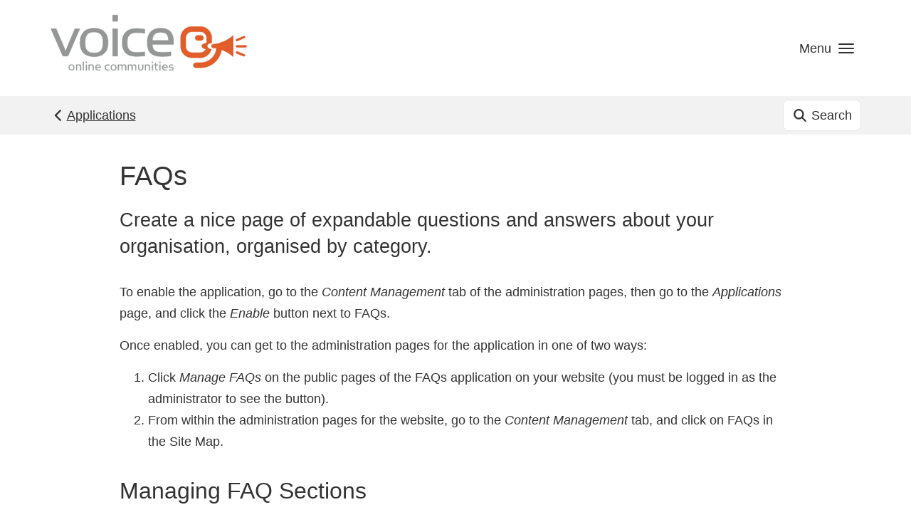

--- FILE ---
content_type: text/html; charset=utf-8
request_url: https://e-voice.org.uk/documentation/applications/faqs/
body_size: 6471
content:
<!DOCTYPE html>
<html lang="en">
  <head>
    <title>FAQs - Voice Documentation</title>
    <meta charset="utf-8" />
    <meta http-equiv="X-UA-Compatible" content="IE=Edge" />
    <meta name="viewport" content="width=device-width, initial-scale=1">
    <meta name="generator" content="Voice Online Communities" />
    
      <meta name="description" content="Create a nice page of expandable questions and answers about your organisation, organised by category." />
    
      <link rel="canonical" href="https://e-voice.org.uk/documentation/applications/faqs/" />
    

    
        <link rel="apple-touch-icon" sizes="180x180" href="/resources/favicon/apple-touch-icon.png?v=2">
        <link rel="icon" type="image/png" sizes="32x32" href="/resources/favicon/favicon-32x32.png?v=2">
        <link rel="icon" type="image/png" sizes="16x16" href="/resources/favicon/favicon-16x16.png?v=2">
        <link rel="manifest" href="/resources/favicon/site.webmanifest?v=2">
        <link rel="mask-icon" href="/resources/favicon/safari-pinned-tab.svg?v=2" color="#f2511b">
        <link rel="shortcut icon" href="/resources/favicon/favicon.ico?v=2">
        <meta name="msapplication-TileColor" content="#f2511b">
        <meta name="msapplication-config" content="/resources/favicon/browserconfig.xml?v=2">
        <meta name="theme-color" content="#ffffff">
    

    <meta property="og:url" content="https://e-voice.org.uk/documentation/applications/faqs/" />
    <meta name="twitter:card" content="summary" />
    <meta property="og:type" content="article" />
    <meta name="twitter:title" content="FAQs - Voice Documentation" />
    <meta property="og:title" content="FAQs - Voice Documentation" />
    
      <meta name="twitter:description" content="Create a nice page of expandable questions and answers about your organisation, organised by category." />
      <meta property="og:description" content="Create a nice page of expandable questions and answers about your organisation, organised by category." />
    
      <meta name="twitter:image" content="https://e-voice.org.uk/documentation/image/44422402?t=fresh&amp;v=2" />
      <meta property="og:image" content="https://e-voice.org.uk/documentation/image/44422402?t=fresh&amp;v=2" />
    

    <script src="/resources/core.js?v=5"></script>
    <script src="/resources/jquery-1.12.4.min.js"></script>
    <script src="/resources/themes/common.js?v=a"></script>

    
    <style>
        html:not(.fontawesome-i2svg-complete) .fa-fw {
          display: inline-block;
          width: 1.25em;
        }
        html:not(.fontawesome-i2svg-complete) .fa-fw::before {
          content: "\00a0";
        }
    </style>
    <script defer src="/resources/fontawesome/js/all.min.js?v=6.7.2" data-auto-replace-svg="nest"></script>

    

        <link rel="stylesheet" href="/resources/themes/classic/css/js-offcanvas.css?v=1.2.11"/>
    <link rel="stylesheet" href="/dynamic-resources/themes/classic-bootstrap.css?font_navbar=&font_body=&txt=&bg=&v=1&font_header=&pri=de5d2f"/>
    <link rel="stylesheet" href="/resources/themes/bootstrap3/css/apps.css?v=81"/>
    <link rel="stylesheet" href="/resources/themes/classic/css/theme.css?v=7"/>

    <!--[if lt IE 9]>
        <script src="/resources/html5shiv.js"></script>
        <script src="/resources/respond.min.js"></script>
    <![endif]-->


  </head>

  <body class="c-offcanvas-content-wrap haslogo">
  <div id="PageBody">
    

    <div id="package-gcms-mount" class="package-gcms-mount node-applications url-applications-faqs-">
      <a href="#skipToContent" class="sr-only sr-only-focusable">Skip to main content</a>

<header>
  <nav class="navigation" aria-label="Main">
    <div class="navbar navbar-default navbar-static-top">
      <div class="container">

        <div class="navbar-header">
          <button type="button" class="js-offcanvas-trigger navbar-toggle collapsed" data-toggle="collapse" data-offcanvas-trigger="off-canvas" aria-expanded="false" title="Open navigation menu">
            <span class="toggle-text">Menu</span>
            <div class="toggle-bars">
              <span class="icon-bar top-bar"></span>
              <span class="icon-bar middle-bar"></span>
              <span class="icon-bar bottom-bar"></span>
            </div>
          </button>

          
            <a class="nav-logo" href="/documentation/">
              <img id="logoImage" src="/documentation/image/44422402?t=fresh&amp;v=2" alt="Voice Documentation"  width="348"  height="100"  />
            </a>
          
        </div>

        <aside class="js-offcanvas" data-offcanvas-options='{ "modifiers": "right, overlay" }' id="off-canvas">
          <div class="nav-top-area">
            <button type="button" class="js-offcanvas-close navbar-toggle">
              <span class="sr-only">Close navigation menu</span>
              <span class="icon-bar top-bar"></span>
              <span class="icon-bar middle-bar"></span>
              <span class="icon-bar bottom-bar"></span>
            </button>
          </div>
          <div class="nav-collapse navbar-collapse">
            <ul class="nav navbar-nav">
              
                <li class="navItem1 ">
                  <a href="/documentation/" class="navItem1">Voice Documentation</a>

                  
                </li>
              
                <li class="navItem2  dropdown open">
                  <a href="/documentation/help-sheets/" class="navItem2">Helpsheets</a>

                  <ul class="subnav dropdown-menu nav-level-1">
  
    <li class="subNavItem1 ">
      <a href="/documentation/help-sheets/registering/" class="subNavItem1">Registering</a>
      
    </li>
  
    <li class="subNavItem2 ">
      <a href="/documentation/help-sheets/applying/" class="subNavItem2">Applying</a>
      
    </li>
  
    <li class="subNavItem3  dropdown open">
      <a href="/documentation/help-sheets/getting-started/" class="subNavItem3">Getting Started</a>
      <ul class="subnav dropdown-menu nav-level-2">
  
    <li class="subNavItem1 ">
      <a href="/documentation/help-sheets/getting-started/log-in/" class="subNavItem1">Log In</a>
      
    </li>
  
    <li class="subNavItem2 ">
      <a href="/documentation/help-sheets/getting-started/add-logo/" class="subNavItem2">Add Logo</a>
      
    </li>
  
    <li class="subNavItem3 ">
      <a href="/documentation/help-sheets/getting-started/change-theme/" class="subNavItem3">Change Theme</a>
      
    </li>
  
    <li class="subNavItem4 ">
      <a href="/documentation/help-sheets/getting-started/edit-the-homepage/" class="subNavItem4">Edit the Homepage</a>
      
    </li>
  
    <li class="subNavItem5 ">
      <a href="/documentation/help-sheets/getting-started/contact-information/" class="subNavItem5">Contact Information</a>
      
    </li>
  
    <li class="subNavItem6 ">
      <a href="/documentation/help-sheets/getting-started/add-a-page/" class="subNavItem6">Add a Page</a>
      
    </li>
  
    <li class="subNavItem7 ">
      <a href="/documentation/help-sheets/getting-started/adding-images/" class="subNavItem7">Adding Images</a>
      
    </li>
  
    <li class="subNavItem8 ">
      <a href="/documentation/help-sheets/getting-started/news-stories/" class="subNavItem8">News Stories</a>
      
    </li>
  
    <li class="subNavItem9 ">
      <a href="/documentation/help-sheets/getting-started/enable-applications/" class="subNavItem9">Enable Applications</a>
      
    </li>
  
    <li class="subNavItem10 ">
      <a href="/documentation/help-sheets/getting-started/reordering-pages/" class="subNavItem10">Reordering Pages</a>
      
    </li>
  
</ul>
    </li>
  
    <li class="subNavItem4 ">
      <a href="/documentation/help-sheets/slider/" class="subNavItem4">Content Blocks</a>
      
    </li>
  
    <li class="subNavItem5 ">
      <a href="/documentation/help-sheets/page-sections/" class="subNavItem5">Page Sections</a>
      
    </li>
  
    <li class="subNavItem6 ">
      <a href="/documentation/help-sheets/gdpr/" class="subNavItem6">GDPR Compliance</a>
      
    </li>
  
    <li class="subNavItem7 ">
      <a href="/documentation/help-sheets/test-site/" class="subNavItem7">Test Site</a>
      
    </li>
  
    <li class="subNavItem8 ">
      <a href="/documentation/help-sheets/media-gallery/" class="subNavItem8">Media Gallery</a>
      
    </li>
  
    <li class="subNavItem9 ">
      <a href="/documentation/help-sheets/user-group/" class="subNavItem9">User Group</a>
      
    </li>
  
    <li class="subNavItem10 ">
      <a href="/documentation/help-sheets/email-notifications/" class="subNavItem10">Email Notifications</a>
      
    </li>
  
</ul>
                </li>
              
                <li class="navItem3  dropdown open">
                  <a href="/documentation/community/" class="navItem3">Website Administration</a>

                  <ul class="subnav dropdown-menu nav-level-1">
  
    <li class="subNavItem1  dropdown open">
      <a href="/documentation/community/administering/" class="subNavItem1">Admin Pages</a>
      <ul class="subnav dropdown-menu nav-level-2">
  
    <li class="subNavItem1 ">
      <a href="/documentation/community/administering/settings/" class="subNavItem1">Website Settings</a>
      
    </li>
  
    <li class="subNavItem2 ">
      <a href="/documentation/community/administering/content/" class="subNavItem2">Content Management</a>
      
    </li>
  
    <li class="subNavItem3 ">
      <a href="/documentation/community/administering/look/" class="subNavItem3">Look &amp; Feel</a>
      
    </li>
  
    <li class="subNavItem4 ">
      <a href="/documentation/community/administering/users/" class="subNavItem4">Users &amp; Permissions</a>
      
    </li>
  
    <li class="subNavItem5 ">
      <a href="/documentation/community/administering/reports/" class="subNavItem5">Reports</a>
      
    </li>
  
</ul>
    </li>
  
    <li class="subNavItem2  dropdown open">
      <a href="/documentation/community/themes/" class="subNavItem2">Themes</a>
      <ul class="subnav dropdown-menu nav-level-2">
  
    <li class="subNavItem1 ">
      <a href="/documentation/community/themes/bootstrap/" class="subNavItem1">Bootstrap</a>
      
    </li>
  
    <li class="subNavItem2 ">
      <a href="/documentation/community/themes/clarity/" class="subNavItem2">Clarity</a>
      
    </li>
  
    <li class="subNavItem3 ">
      <a href="/documentation/community/themes/fresh/" class="subNavItem3">Fresh</a>
      
    </li>
  
</ul>
    </li>
  
    <li class="subNavItem3 ">
      <a href="/documentation/community/feedback-form/" class="subNavItem3">Feedback Form</a>
      
    </li>
  
    <li class="subNavItem4 ">
      <a href="/documentation/community/permissions/" class="subNavItem4">Permissions</a>
      
    </li>
  
    <li class="subNavItem5 ">
      <a href="/documentation/community/domain-name/" class="subNavItem5">Domain Names</a>
      
    </li>
  
    <li class="subNavItem6 ">
      <a href="/documentation/community/disable-delete/" class="subNavItem6">Disabling, Deleting, or Redirecting</a>
      
    </li>
  
</ul>
                </li>
              
                <li class="navItem4  dropdown open">
                  <a href="/documentation/cms/" class="navItem4">Content Management</a>

                  <ul class="subnav dropdown-menu nav-level-1">
  
    <li class="subNavItem1 ">
      <a href="/documentation/cms/concepts/" class="subNavItem1">Terminology</a>
      
    </li>
  
    <li class="subNavItem2 ">
      <a href="/documentation/cms/editing/" class="subNavItem2">Content Editing</a>
      
    </li>
  
    <li class="subNavItem3 ">
      <a href="/documentation/cms/assets/" class="subNavItem3">Assets</a>
      
    </li>
  
    <li class="subNavItem4 ">
      <a href="/documentation/cms/wysiwyg/" class="subNavItem4">WYSIWYG</a>
      
    </li>
  
    <li class="subNavItem5 ">
      <a href="/documentation/cms/layouts/" class="subNavItem5">Layouts</a>
      
    </li>
  
    <li class="subNavItem6 ">
      <a href="/documentation/cms/includelets/" class="subNavItem6">Includelets</a>
      
    </li>
  
    <li class="subNavItem7 ">
      <a href="/documentation/cms/relations/" class="subNavItem7">Relations</a>
      
    </li>
  
    <li class="subNavItem8 ">
      <a href="/documentation/cms/publishing/" class="subNavItem8">Publishing</a>
      
    </li>
  
</ul>
                </li>
              
                <li class="navItem5  active dropdown open">
                  <a href="/documentation/applications/" class="navItem5 active">Applications</a>

                  <ul class="subnav dropdown-menu nav-level-1">
  
    <li class="subNavItem1 ">
      <a href="/documentation/applications/classified-ads/" class="subNavItem1">Classified Ads</a>
      
    </li>
  
    <li class="subNavItem2 ">
      <a href="/documentation/applications/discussions/" class="subNavItem2">Discussions</a>
      
    </li>
  
    <li class="subNavItem3 ">
      <a href="/documentation/applications/events-calendar/" class="subNavItem3">Events Calendar</a>
      
    </li>
  
    <li class="subNavItem4  active">
      <a href="/documentation/applications/faqs/" class="subNavItem4 active">FAQs</a>
      
    </li>
  
    <li class="subNavItem5 ">
      <a href="/documentation/applications/feeds/" class="subNavItem5">Feeds</a>
      
    </li>
  
    <li class="subNavItem6 ">
      <a href="/documentation/applications/form-builder/" class="subNavItem6">Form Builder</a>
      
    </li>
  
    <li class="subNavItem7 ">
      <a href="/documentation/applications/job-listings/" class="subNavItem7">Job Listings</a>
      
    </li>
  
    <li class="subNavItem8 ">
      <a href="/documentation/applications/noticeboard-weblog/" class="subNavItem8">Noticeboard &amp; Weblog</a>
      
    </li>
  
    <li class="subNavItem9 ">
      <a href="/documentation/applications/our-files/" class="subNavItem9">Our Files</a>
      
    </li>
  
    <li class="subNavItem10 ">
      <a href="/documentation/applications/petitions/" class="subNavItem10">Petitions</a>
      
    </li>
  
    <li class="subNavItem11 ">
      <a href="/documentation/applications/photo-album/" class="subNavItem11">Photo Album</a>
      
    </li>
  
    <li class="subNavItem12 ">
      <a href="/documentation/applications/polls/" class="subNavItem12">Polls</a>
      
    </li>
  
    <li class="subNavItem13 ">
      <a href="/documentation/applications/private-area/" class="subNavItem13">Private Members&#39; Area</a>
      
    </li>
  
    <li class="subNavItem14 ">
      <a href="/documentation/applications/surveys/" class="subNavItem14">Surveys</a>
      
    </li>
  
    <li class="subNavItem15 ">
      <a href="/documentation/applications/useful-links/" class="subNavItem15">Useful Links</a>
      
    </li>
  
</ul>
                </li>
              
                <li class="navItem6 ">
                  <a href="/documentation/voice-main-site/" class="navItem6">Voice Main Site</a>

                  
                </li>
              
            </ul>
          </div>
        </aside>

        <script type="text/javascript">
          //initialise the off-canvas menu
          $(document).ready(function() {
            $(function() {
              $(document).trigger("enhance");
            });
          });
        </script>     
        
      </div>
    </div>
  </nav>

  <div class="breadcrumb-buttons">
    <div class="container">
      
      <a class="btn btn-link backlink" href="/documentation/applications/" title="Back to Applications"><i class="fas fa-fw fa-chevron-left"></i>Applications</a>
    </include>
      <div class="memberbuttons">

        

        <button id="search-button" class="search-button btn btn-default" data-toggle="collapse" data-target="#search-collapse" aria-expanded="false" aria-controls="search-collapse"><i class="fa fa-fw fa-search"></i><span class="hidden-xs"> Search</span></button>

        

      </div>
    </div>
  </div>

  <div class="container">
    <div class="row collapse" id="search-collapse">
      <div class="col-xs-12 col-lg-offset-1 col-lg-10">
        <div class="search">
          <form method="get" action="/documentation/search/search">
            <div class="input-group">
              <input type="text" name="q" class="form-control search-query" id="search-input" aria-label="Search this site">
              <span class="input-group-btn">
                <button class="btn btn-default" type="submit">Go</button>
              </span>
            </div>
          </form>
        </div>
      </div>
    </div>
  </div>

  <script>
    $('#search-collapse').on('show.bs.collapse', function () {
      document.getElementById('search-button').classList.add('active');
    });
    $('#search-collapse').on('shown.bs.collapse', function () {
      document.getElementById('search-input').focus();
    });
    $('#search-collapse').on('hide.bs.collapse', function () {
      document.getElementById('search-button').classList.remove('active');
    });
  </script>
                  
</header>



<div id="skipToContent" tabindex="-1"></div>


  <div class="title-teaser">
    <div class="container">
      <div class="row">
        <div class="col-xs-12 col-lg-offset-1 col-lg-10">
          <h2 class="page-title">FAQs</h2>
          <p class="page-subtitle lead">Create a nice page of expandable questions and answers about your organisation, organised by category.</p>
        </div>
      </div>
    </div>
  </div>


<main class="page-content" id="page-content">
  <div class="container">

    <div class="row">
      <div class="col-xs-12 col-lg-offset-1 col-lg-10">

        <div class="row">

          

          <!-- two columns xs:12,12 sm:4,8 (or 8,4) three columns xs:12,12,12 sm:4,8,8offset4 md:3,6,3 -->

          

          <div class="col col-xs-12 fullcol">
            
            <section class="main-content col maincol clearfix" id="mainContent" aria-label="Main content">
              <div class="colouredPanel contentItemFull clearfix article ">
  

  <div class="contentHtml">
    <p>To enable the application, go to the <em>Content Management</em> tab of the administration pages, then go to the <em>Applications</em> page, and click the <em>Enable</em> button next to FAQs.</p>
<p>Once enabled, you can get to the administration pages for the application in one of two ways:</p>
<ol>
<li>Click <em>Manage FAQs</em> on the public pages of the FAQs application on your website (you must be logged in as the administrator to see the button).</li>
<li>From within the administration pages for the website, go to the <em>Content Management</em> tab, and click on FAQs in the Site Map.</li>
</ol>
<h3>Managing FAQ Sections</h3>
<p>Go to the administration pages for the FAQs application using one of the methods outlined above.</p>
<p>To add a new FAQ:</p>
<ul>
<li>Click <em>Add a new FAQ</em>.</li>
<li>Fill in the name of FAQ.</li>
<li>Select whether you want all the Questions and Answers on one page, or whether you want each on its own page.</li>
<li>Click <em>OK</em>.</li>
</ul>
<p>To edit the settings for an FAQ:</p>
<ul>
<li>Click on the Edit icon <img style="vertical-align: middle;" src="/resources/acs-subsite/Edit16.gif" alt="Edit Icon" width="16" height="16" /> in the list of FAQs.</li>
<li>Make required changes and click <em>OK</em>.</li>
</ul>
<p>To Enable or Disable an FAQ:</p>
<ul>
<li>Check or Uncheck the tickbox <img style="vertical-align: middle;" src="/resources/acs-subsite/checkboxchecked.gif" alt="Checkbox" width="13" height="13" /> in the <em>Enabled</em> column.</li>
</ul>
<p>To Delete an FAQ:</p>
<ul>
<li>Click on the Delete icon&nbsp;<img style="vertical-align: middle;" src="/resources/acs-subsite/Delete16.gif" alt="Delete Icon" width="16" height="16" /> in the list of FAQs.</li>
<li><strong>Note:</strong> This deletes the FAQ and all the questions/answers within it.</li>
</ul>
<h3>Managing Questions and Answers</h3>
<p>Individual Questions and Answers (Q&amp;As) can only be added within an FAQ section. This is done from the FAQ application administration pages.</p>
<p>In the list of FAQs, click on the one in which you wish to manage the Questions and Answers. From here you can edit the title and display mode of the FAQ, as well as add, edit, delete, and reorder the Q&amp;As.</p>
<p>To add a Q&amp;A click on <em>Add a new Q&amp;A</em> at the top of the page.</p>
<p>Once you have defined some Q&amp;As you'll see a list of them, each with some action buttons. These are:</p>
<p style="padding-left: 30px;"><strong>edit</strong> - edit the Q&amp;A.</p>
<p style="padding-left: 30px;"><strong>delete</strong> - permanently delete the Q&amp;A.</p>
<p style="padding-left: 30px;"><strong>insert after</strong> - add a new Q&amp;A after this one in the list.</p>
<p style="padding-left: 30px;"><strong>swap with next</strong> - reorder the Q&amp;As by swapping this question with the following one.</p>
<h3>Permissions</h3>
<p>To configure the permissions, go to the administration pages for your website, select the <em>Content Management</em> tab, and then the <em>Applications</em> page. Click the <em>Permissions</em> button next to the application in the list. For further details of how to use Permissions, see the <a href="/documentation/community/permissions/">Permissions</a> section of the manual.<strong></strong></p>
<ul>
<li>Users with Admin permission on the application can manage all FAQs, including editing and deleting them.</li>
<li>Users cannot add their own FAQs - only administrators can do this. Therefore adding Contribute permission for a user gives them no special rights in this application.</li>
</ul>
  </div>
</div>

  <nav>
    <ul class="pager Paginator">
      
        <li><a href="https://e-voice.org.uk/documentation/applications/events-calendar/" title="Previous page: Events Calendar"><span aria-hidden="true">&laquo;</span> Previous page</a></li>
      
        <li><a href="https://e-voice.org.uk/documentation/applications/feeds/" title="Next page: Feeds">Next page <span aria-hidden="true">&raquo;</span></a></li>
      
    </ul>
  </nav>

            </section>
          </div>

          

        </div>

        

      </div>
    </div>

  </div> 
</main>


<footer id="footer" class="footer well">
  <div class="container">

    <div class="row">
      <div class="col-xs-12 col-lg-offset-1 col-lg-10" id="footerText">

        <div class="social-media">
          
        </div>

        <div class="footer-html"><script>
  (function (w, d, s, o, f, js, fjs) {
    w["botsonic_widget"] = o;
    w[o] =
      w[o] ||
      function () {
        (w[o].q = w[o].q || []).push(arguments);
      };
    (js = d.createElement(s)), (fjs = d.getElementsByTagName(s)[0]);
    js.id = o;
    js.src = f;
    js.async = 1;
    fjs.parentNode.insertBefore(js, fjs);
  })(window, document, "script", "Botsonic", "https://widget.botsonic.com/CDN/botsonic.min.js");
  Botsonic("init", {
    serviceBaseUrl: "https://api-azure.botsonic.ai",
    token: "984f9da1-a011-47b6-bcb3-eca3c6878614",
  });
</script></div>

        <p>
          <span id="footerLinks">
            <a title="Free community websites for charity, non-profit, and voluntary organisations." href="https://e-voice.org.uk">Voice Online Communities</a> <span class="spacer" aria-hidden="true">-</span> <a href="/documentation/feedback" rel="nofollow">Leave Feedback</a> <span class="spacer" aria-hidden="true">-</span> 
            <a href="https://e-voice.org.uk/terms">Terms</a> <span class="spacer" aria-hidden="true">-</span>
            <a href="https://e-voice.org.uk/privacy">Privacy</a> <span class="spacer" aria-hidden="true">-</span> 
            <a href="https://e-voice.org.uk/cookies">Cookies</a>
          </span>
        </p>
      </div>
    </div>

  </div>
</footer>

    </div>

    
  </div>

  
     <script src="/resources/themes/classic/js/js-offcanvas.pkgd.min.js?v=1.2.11"></script>
     <script src="/resources/themes/classic/js/bootstrap.min.js?v=3.4.1"></script>


  

  </body>
</html>


--- FILE ---
content_type: text/html; charset=UTF-8
request_url: https://geolocation-db.com/json/
body_size: 77
content:
{"country_code":"US","country_name":"United States","city":"Columbus","postal":"43215","latitude":39.9653,"longitude":-83.0235,"IPv4":"3.19.53.107","state":"Ohio"}

--- FILE ---
content_type: text/html; charset=UTF-8
request_url: https://geolocation-db.com/json/
body_size: 78
content:
{"country_code":"US","country_name":"United States","city":"Columbus","postal":"43215","latitude":39.9653,"longitude":-83.0235,"IPv4":"3.19.53.107","state":"Ohio"}

--- FILE ---
content_type: text/css
request_url: https://e-voice.org.uk/resources/themes/classic/css/theme.css?v=7
body_size: 1652
content:
/* main site */

html {
    height: 100%;
    /* can't set a colour here as full-width images then break putting image behind content */
}
body {
    overflow-x: hidden;
    position: relative;
}


/* so that it sits next to the standard buttons nicely */
.banner-html {
  display: inline-block;
  margin-top: 20px;
}
.banner-html p {
  display: inline;
  margin: 0;
}
.header-buttons .buttons {
  display: inline-block;
  white-space: nowrap;
  margin-top: 20px;
}

#mainContent {
    margin-bottom:20px;
}

.search {
  margin:20px 0;
}


header {
  margin-bottom: 30px;
} 
.navbar {
    border-radius: 0;
    margin: 10px 0;
}
.nav-logo {
  display: inline-block;
  height: 100px;
  margin:0;
  padding:10px 15px;
  max-width: calc(100% - 120px); /* space for the menu button */
}
#logoImage {
  max-width:100%;
  max-height:100%;
  width:auto;
  height:auto;
}

/* inside the off-canvas nav, area for close button at top (match the navbar height/margin so that the X icon is in the right place) */
.nav-top-area {
  height: 100px;
  margin: 10px;
}

/* animate the three hamburger bars into an X */
.navbar-toggle .icon-bar {
  transition: all 0.2s;
}
.navbar-toggle .top-bar {
  transform: rotate(45deg);
  transform-origin: 10% 10%;
}
.navbar-toggle .middle-bar {
  opacity: 0;
}
.navbar-toggle .bottom-bar {
  transform: rotate(-45deg);
  transform-origin: 10% 90%;
}
.navbar-toggle.collapsed .top-bar {
  transform: rotate(0);
}
.navbar-toggle.collapsed .middle-bar {
  opacity: 1;
}
.navbar-toggle.collapsed .bottom-bar {
  transform: rotate(0);
}
/* and ensure the button background is transparent */
.navbar-default .navbar-toggle,
.navbar-default .navbar-toggle:hover,
.navbar-default .navbar-toggle:focus {
  background-color: transparent;
  background-image: none;
  border: none;
  outline: 0;
}

/* to add 'Menu' word and align it nicely */
.navbar-toggle .toggle-text {
  display: inline-block;
  margin-right: 5px;
  font-weight: initial;
  vertical-align: middle;
}
.navbar-toggle .toggle-bars {
  display: inline-block;
  vertical-align: middle;
}

.memberbuttons {
  float: right;
}

a.backlink {
  padding-left: 0;
}


/* google translate (no longer supported but trying it out anyway!) */
#google_translate_element {
  display: inline;
  margin-right: 7px;
}
.goog-te-gadget {
  display: inline;
}


/* general gubbins */

h2.page-title {
    margin-top:0;
}

.col.top {
  margin-bottom:20px;
}

/* if a background-image includelet is the first thing in the 'top' column then
 * add a negative margin to squish it up against the navbar */

/* (do this manually with margin-top--20 class in includelet
.col.top > .background-image-content {
  margin-top: -20px;
}
*/

/* navigation */

ul.nav li.title {
  padding:10px 15px;
  font-weight:bold;
}

ul.nav a.dropdown-name {
  padding-right:5px;
}
ul.nav a.dropdown-caret {
  padding-left:5px;
}

.nav-block {
  margin-bottom:20px;
}

ul.nav-tabs {
  margin-bottom:15px;
}

/* panels in Highlighted area need to be unstyled but full width */
.highlighted .panel {
    background: none;
    border: none;
    border-radius: 0;
    -webkit-border-radius:0;
    -moz-border-radius:0;
    box-shadow:none;
    -webkit-box-shadow:none;
    margin:0;
    
    /* from .container */
    padding-right: 15px;
    padding-left: 15px;
    margin-right: auto;
    margin-left: auto;
}
.highlighted .panel-heading {
    background: none;
    border: none;
}

/* because in this theme we underline links then un-underline them on hover */
.relatedImageGallery .thumbnail figcaption {
  text-decoration: underline;
}
.relatedImageGallery .thumbnail:hover figcaption {
  text-decoration: none;
}

/*line up the icons a bit better as this theme has bigger fonts */
.contactInformation p svg {
  top: 6px;
  left: 2px;
}

.page-content {
    min-height: 300px;
}

.footer {
    border-radius:0;
    min-height:200px;
    border-left:0;
    border-right:0;
    border-bottom:0;
    margin-bottom:0;
    margin-top:60px;
    color: #eee;
    border-color: #333;
    background-image: none;
    /* extend colour to bottom of screen */
    background-color: #555;
    box-shadow: 0 50vh 0 50vh #555;
}
.footer a,
.footer a:visited {
    color: #fff;
    font-weight: bold;
}
/* so when it wraps the links don't get too close together to tap on */
#footerLinks a {
    line-height: 2em;
    white-space: nowrap;
}
#footerImage {
    max-width:100%;
    height:auto;
    margin-bottom:20px;
}

.social-media {
    font-size: 40px;
    margin-bottom: 10px;
}
.social-media a:not(:last-child) {
    margin-right: 20px;
}

#manage {
    border-radius: 0;
    margin-bottom: 0;
}

@media (max-width: 767px) {
   #footer {
       text-align:center;
   }
}

/* some extra aspect ratios */
.embed-responsive.embed-responsive-1by1 {
  padding-bottom: 100%;
}
.embed-responsive.embed-responsive-2by1 {
  padding-bottom: 50%;
}
.embed-responsive.embed-responsive-3by1 {
  padding-bottom: 33.33%;
}
.embed-responsive.embed-responsive-4by1 {
  padding-bottom: 25%;
}
.embed-responsive.embed-responsive-5by1 {
  padding-bottom: 20%;
}
